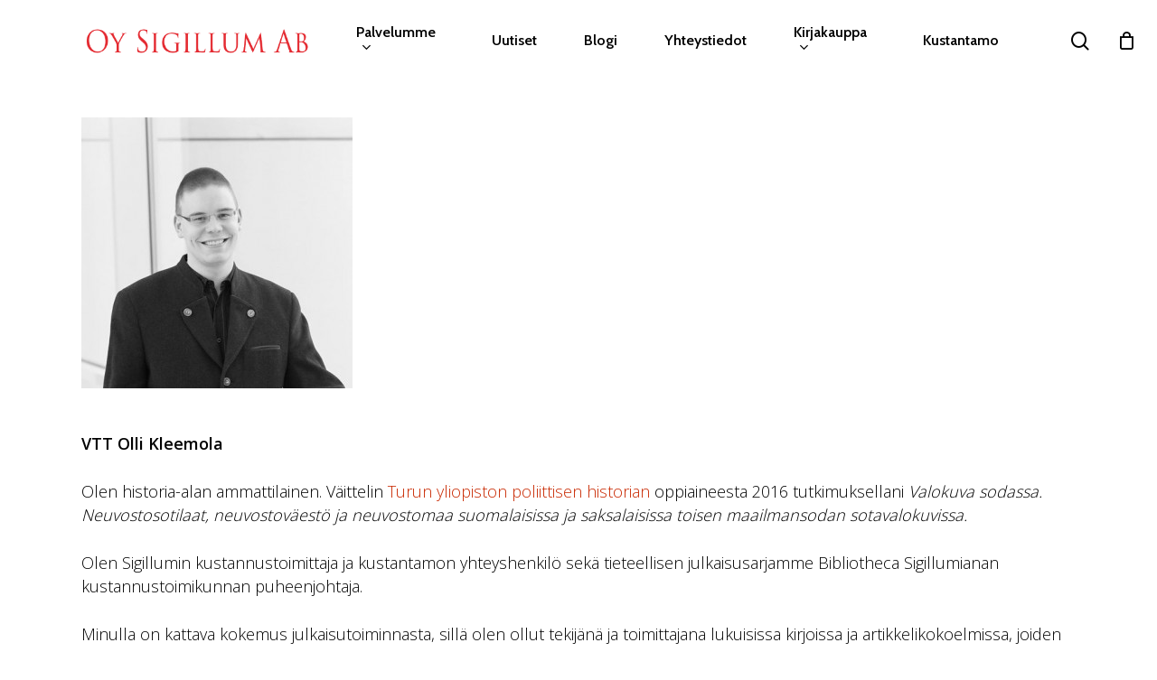

--- FILE ---
content_type: text/html; charset=UTF-8
request_url: https://www.sigillum.fi/olli-kleemola/
body_size: 15030
content:
<!doctype html>
<html lang="fi" class="no-js">
<head>
	<meta charset="UTF-8">
	<meta name="viewport" content="width=device-width, initial-scale=1, maximum-scale=1, user-scalable=0" /><meta name='robots' content='index, follow, max-image-preview:large, max-snippet:-1, max-video-preview:-1' />
	<style>img:is([sizes="auto" i], [sizes^="auto," i]) { contain-intrinsic-size: 3000px 1500px }</style>
	
<!-- Google Tag Manager for WordPress by gtm4wp.com -->
<script data-cfasync="false" data-pagespeed-no-defer>
	var gtm4wp_datalayer_name = "dataLayer";
	var dataLayer = dataLayer || [];
	const gtm4wp_use_sku_instead = false;
	const gtm4wp_currency = 'EUR';
	const gtm4wp_product_per_impression = 10;
	const gtm4wp_clear_ecommerce = false;
</script>
<!-- End Google Tag Manager for WordPress by gtm4wp.com -->
	<!-- This site is optimized with the Yoast SEO plugin v21.1 - https://yoast.com/wordpress/plugins/seo/ -->
	<title>Olli Kleemola - Oy Sigillum Ab</title>
	<link rel="canonical" href="https://www.sigillum.fi/olli-kleemola/" />
	<meta property="og:locale" content="fi_FI" />
	<meta property="og:type" content="article" />
	<meta property="og:title" content="Olli Kleemola - Oy Sigillum Ab" />
	<meta property="og:url" content="https://www.sigillum.fi/olli-kleemola/" />
	<meta property="og:site_name" content="Oy Sigillum Ab" />
	<meta property="article:modified_time" content="2020-11-08T18:29:18+00:00" />
	<meta property="og:image" content="http://www.sigillum.fi/wp-content/uploads/2015/04/Olli-300x300.jpg" />
	<meta name="twitter:card" content="summary_large_image" />
	<script type="application/ld+json" class="yoast-schema-graph">{"@context":"https://schema.org","@graph":[{"@type":"WebPage","@id":"https://www.sigillum.fi/olli-kleemola/","url":"https://www.sigillum.fi/olli-kleemola/","name":"Olli Kleemola - Oy Sigillum Ab","isPartOf":{"@id":"https://www.sigillum.fi/#website"},"primaryImageOfPage":{"@id":"https://www.sigillum.fi/olli-kleemola/#primaryimage"},"image":{"@id":"https://www.sigillum.fi/olli-kleemola/#primaryimage"},"thumbnailUrl":"http://www.sigillum.fi/wp-content/uploads/2015/04/Olli-300x300.jpg","datePublished":"2016-05-20T11:07:20+00:00","dateModified":"2020-11-08T18:29:18+00:00","breadcrumb":{"@id":"https://www.sigillum.fi/olli-kleemola/#breadcrumb"},"inLanguage":"fi","potentialAction":[{"@type":"ReadAction","target":["https://www.sigillum.fi/olli-kleemola/"]}]},{"@type":"ImageObject","inLanguage":"fi","@id":"https://www.sigillum.fi/olli-kleemola/#primaryimage","url":"http://www.sigillum.fi/wp-content/uploads/2015/04/Olli-300x300.jpg","contentUrl":"http://www.sigillum.fi/wp-content/uploads/2015/04/Olli-300x300.jpg"},{"@type":"BreadcrumbList","@id":"https://www.sigillum.fi/olli-kleemola/#breadcrumb","itemListElement":[{"@type":"ListItem","position":1,"name":"Etusivu","item":"https://www.sigillum.fi/"},{"@type":"ListItem","position":2,"name":"Olli Kleemola"}]},{"@type":"WebSite","@id":"https://www.sigillum.fi/#website","url":"https://www.sigillum.fi/","name":"Oy Sigillum Ab","description":"Oy Sigillum Ab","publisher":{"@id":"https://www.sigillum.fi/#organization"},"potentialAction":[{"@type":"SearchAction","target":{"@type":"EntryPoint","urlTemplate":"https://www.sigillum.fi/?s={search_term_string}"},"query-input":"required name=search_term_string"}],"inLanguage":"fi"},{"@type":"Organization","@id":"https://www.sigillum.fi/#organization","name":"Oy Sigillum Ab","url":"https://www.sigillum.fi/","logo":{"@type":"ImageObject","inLanguage":"fi","@id":"https://www.sigillum.fi/#/schema/logo/image/","url":"https://www.sigillum.fi/wp-content/uploads/2019/11/sigillum_sinettilogo_medium.png","contentUrl":"https://www.sigillum.fi/wp-content/uploads/2019/11/sigillum_sinettilogo_medium.png","width":900,"height":780,"caption":"Oy Sigillum Ab"},"image":{"@id":"https://www.sigillum.fi/#/schema/logo/image/"}}]}</script>
	<!-- / Yoast SEO plugin. -->


<link rel='dns-prefetch' href='//fonts.googleapis.com' />
<link rel="alternate" type="application/rss+xml" title="Oy Sigillum Ab &raquo; syöte" href="https://www.sigillum.fi/feed/" />
<link rel="alternate" type="application/rss+xml" title="Oy Sigillum Ab &raquo; kommenttien syöte" href="https://www.sigillum.fi/comments/feed/" />
<!-- <link rel='stylesheet' id='wc-pakettikauppa-pickup-point-selection-front-checkout-css' href='https://www.sigillum.fi/wp-content/plugins/posti-shipping/assets/blocks/pickup-point-selection/checkout/front.css?ver=0.0.1' type='text/css' media='all' /> -->
<!-- <link rel='stylesheet' id='wp-block-library-css' href='https://www.sigillum.fi/wp-includes/css/dist/block-library/style.min.css?ver=6.8.3' type='text/css' media='all' /> -->
<link rel="stylesheet" type="text/css" href="//www.sigillum.fi/wp-content/cache/wpfc-minified/moxyz1z4/i1rop.css" media="all"/>
<style id='classic-theme-styles-inline-css' type='text/css'>
/*! This file is auto-generated */
.wp-block-button__link{color:#fff;background-color:#32373c;border-radius:9999px;box-shadow:none;text-decoration:none;padding:calc(.667em + 2px) calc(1.333em + 2px);font-size:1.125em}.wp-block-file__button{background:#32373c;color:#fff;text-decoration:none}
</style>
<!-- <link rel='stylesheet' id='cr-frontend-css-css' href='https://www.sigillum.fi/wp-content/plugins/customer-reviews-woocommerce/css/frontend.css?ver=5.67.0' type='text/css' media='all' /> -->
<!-- <link rel='stylesheet' id='cr-badges-css-css' href='https://www.sigillum.fi/wp-content/plugins/customer-reviews-woocommerce/css/badges.css?ver=5.67.0' type='text/css' media='all' /> -->
<link rel="stylesheet" type="text/css" href="//www.sigillum.fi/wp-content/cache/wpfc-minified/qlwg24oq/i1rop.css" media="all"/>
<style id='global-styles-inline-css' type='text/css'>
:root{--wp--preset--aspect-ratio--square: 1;--wp--preset--aspect-ratio--4-3: 4/3;--wp--preset--aspect-ratio--3-4: 3/4;--wp--preset--aspect-ratio--3-2: 3/2;--wp--preset--aspect-ratio--2-3: 2/3;--wp--preset--aspect-ratio--16-9: 16/9;--wp--preset--aspect-ratio--9-16: 9/16;--wp--preset--color--black: #000000;--wp--preset--color--cyan-bluish-gray: #abb8c3;--wp--preset--color--white: #ffffff;--wp--preset--color--pale-pink: #f78da7;--wp--preset--color--vivid-red: #cf2e2e;--wp--preset--color--luminous-vivid-orange: #ff6900;--wp--preset--color--luminous-vivid-amber: #fcb900;--wp--preset--color--light-green-cyan: #7bdcb5;--wp--preset--color--vivid-green-cyan: #00d084;--wp--preset--color--pale-cyan-blue: #8ed1fc;--wp--preset--color--vivid-cyan-blue: #0693e3;--wp--preset--color--vivid-purple: #9b51e0;--wp--preset--gradient--vivid-cyan-blue-to-vivid-purple: linear-gradient(135deg,rgba(6,147,227,1) 0%,rgb(155,81,224) 100%);--wp--preset--gradient--light-green-cyan-to-vivid-green-cyan: linear-gradient(135deg,rgb(122,220,180) 0%,rgb(0,208,130) 100%);--wp--preset--gradient--luminous-vivid-amber-to-luminous-vivid-orange: linear-gradient(135deg,rgba(252,185,0,1) 0%,rgba(255,105,0,1) 100%);--wp--preset--gradient--luminous-vivid-orange-to-vivid-red: linear-gradient(135deg,rgba(255,105,0,1) 0%,rgb(207,46,46) 100%);--wp--preset--gradient--very-light-gray-to-cyan-bluish-gray: linear-gradient(135deg,rgb(238,238,238) 0%,rgb(169,184,195) 100%);--wp--preset--gradient--cool-to-warm-spectrum: linear-gradient(135deg,rgb(74,234,220) 0%,rgb(151,120,209) 20%,rgb(207,42,186) 40%,rgb(238,44,130) 60%,rgb(251,105,98) 80%,rgb(254,248,76) 100%);--wp--preset--gradient--blush-light-purple: linear-gradient(135deg,rgb(255,206,236) 0%,rgb(152,150,240) 100%);--wp--preset--gradient--blush-bordeaux: linear-gradient(135deg,rgb(254,205,165) 0%,rgb(254,45,45) 50%,rgb(107,0,62) 100%);--wp--preset--gradient--luminous-dusk: linear-gradient(135deg,rgb(255,203,112) 0%,rgb(199,81,192) 50%,rgb(65,88,208) 100%);--wp--preset--gradient--pale-ocean: linear-gradient(135deg,rgb(255,245,203) 0%,rgb(182,227,212) 50%,rgb(51,167,181) 100%);--wp--preset--gradient--electric-grass: linear-gradient(135deg,rgb(202,248,128) 0%,rgb(113,206,126) 100%);--wp--preset--gradient--midnight: linear-gradient(135deg,rgb(2,3,129) 0%,rgb(40,116,252) 100%);--wp--preset--font-size--small: 13px;--wp--preset--font-size--medium: 20px;--wp--preset--font-size--large: 36px;--wp--preset--font-size--x-large: 42px;--wp--preset--spacing--20: 0.44rem;--wp--preset--spacing--30: 0.67rem;--wp--preset--spacing--40: 1rem;--wp--preset--spacing--50: 1.5rem;--wp--preset--spacing--60: 2.25rem;--wp--preset--spacing--70: 3.38rem;--wp--preset--spacing--80: 5.06rem;--wp--preset--shadow--natural: 6px 6px 9px rgba(0, 0, 0, 0.2);--wp--preset--shadow--deep: 12px 12px 50px rgba(0, 0, 0, 0.4);--wp--preset--shadow--sharp: 6px 6px 0px rgba(0, 0, 0, 0.2);--wp--preset--shadow--outlined: 6px 6px 0px -3px rgba(255, 255, 255, 1), 6px 6px rgba(0, 0, 0, 1);--wp--preset--shadow--crisp: 6px 6px 0px rgba(0, 0, 0, 1);}:where(.is-layout-flex){gap: 0.5em;}:where(.is-layout-grid){gap: 0.5em;}body .is-layout-flex{display: flex;}.is-layout-flex{flex-wrap: wrap;align-items: center;}.is-layout-flex > :is(*, div){margin: 0;}body .is-layout-grid{display: grid;}.is-layout-grid > :is(*, div){margin: 0;}:where(.wp-block-columns.is-layout-flex){gap: 2em;}:where(.wp-block-columns.is-layout-grid){gap: 2em;}:where(.wp-block-post-template.is-layout-flex){gap: 1.25em;}:where(.wp-block-post-template.is-layout-grid){gap: 1.25em;}.has-black-color{color: var(--wp--preset--color--black) !important;}.has-cyan-bluish-gray-color{color: var(--wp--preset--color--cyan-bluish-gray) !important;}.has-white-color{color: var(--wp--preset--color--white) !important;}.has-pale-pink-color{color: var(--wp--preset--color--pale-pink) !important;}.has-vivid-red-color{color: var(--wp--preset--color--vivid-red) !important;}.has-luminous-vivid-orange-color{color: var(--wp--preset--color--luminous-vivid-orange) !important;}.has-luminous-vivid-amber-color{color: var(--wp--preset--color--luminous-vivid-amber) !important;}.has-light-green-cyan-color{color: var(--wp--preset--color--light-green-cyan) !important;}.has-vivid-green-cyan-color{color: var(--wp--preset--color--vivid-green-cyan) !important;}.has-pale-cyan-blue-color{color: var(--wp--preset--color--pale-cyan-blue) !important;}.has-vivid-cyan-blue-color{color: var(--wp--preset--color--vivid-cyan-blue) !important;}.has-vivid-purple-color{color: var(--wp--preset--color--vivid-purple) !important;}.has-black-background-color{background-color: var(--wp--preset--color--black) !important;}.has-cyan-bluish-gray-background-color{background-color: var(--wp--preset--color--cyan-bluish-gray) !important;}.has-white-background-color{background-color: var(--wp--preset--color--white) !important;}.has-pale-pink-background-color{background-color: var(--wp--preset--color--pale-pink) !important;}.has-vivid-red-background-color{background-color: var(--wp--preset--color--vivid-red) !important;}.has-luminous-vivid-orange-background-color{background-color: var(--wp--preset--color--luminous-vivid-orange) !important;}.has-luminous-vivid-amber-background-color{background-color: var(--wp--preset--color--luminous-vivid-amber) !important;}.has-light-green-cyan-background-color{background-color: var(--wp--preset--color--light-green-cyan) !important;}.has-vivid-green-cyan-background-color{background-color: var(--wp--preset--color--vivid-green-cyan) !important;}.has-pale-cyan-blue-background-color{background-color: var(--wp--preset--color--pale-cyan-blue) !important;}.has-vivid-cyan-blue-background-color{background-color: var(--wp--preset--color--vivid-cyan-blue) !important;}.has-vivid-purple-background-color{background-color: var(--wp--preset--color--vivid-purple) !important;}.has-black-border-color{border-color: var(--wp--preset--color--black) !important;}.has-cyan-bluish-gray-border-color{border-color: var(--wp--preset--color--cyan-bluish-gray) !important;}.has-white-border-color{border-color: var(--wp--preset--color--white) !important;}.has-pale-pink-border-color{border-color: var(--wp--preset--color--pale-pink) !important;}.has-vivid-red-border-color{border-color: var(--wp--preset--color--vivid-red) !important;}.has-luminous-vivid-orange-border-color{border-color: var(--wp--preset--color--luminous-vivid-orange) !important;}.has-luminous-vivid-amber-border-color{border-color: var(--wp--preset--color--luminous-vivid-amber) !important;}.has-light-green-cyan-border-color{border-color: var(--wp--preset--color--light-green-cyan) !important;}.has-vivid-green-cyan-border-color{border-color: var(--wp--preset--color--vivid-green-cyan) !important;}.has-pale-cyan-blue-border-color{border-color: var(--wp--preset--color--pale-cyan-blue) !important;}.has-vivid-cyan-blue-border-color{border-color: var(--wp--preset--color--vivid-cyan-blue) !important;}.has-vivid-purple-border-color{border-color: var(--wp--preset--color--vivid-purple) !important;}.has-vivid-cyan-blue-to-vivid-purple-gradient-background{background: var(--wp--preset--gradient--vivid-cyan-blue-to-vivid-purple) !important;}.has-light-green-cyan-to-vivid-green-cyan-gradient-background{background: var(--wp--preset--gradient--light-green-cyan-to-vivid-green-cyan) !important;}.has-luminous-vivid-amber-to-luminous-vivid-orange-gradient-background{background: var(--wp--preset--gradient--luminous-vivid-amber-to-luminous-vivid-orange) !important;}.has-luminous-vivid-orange-to-vivid-red-gradient-background{background: var(--wp--preset--gradient--luminous-vivid-orange-to-vivid-red) !important;}.has-very-light-gray-to-cyan-bluish-gray-gradient-background{background: var(--wp--preset--gradient--very-light-gray-to-cyan-bluish-gray) !important;}.has-cool-to-warm-spectrum-gradient-background{background: var(--wp--preset--gradient--cool-to-warm-spectrum) !important;}.has-blush-light-purple-gradient-background{background: var(--wp--preset--gradient--blush-light-purple) !important;}.has-blush-bordeaux-gradient-background{background: var(--wp--preset--gradient--blush-bordeaux) !important;}.has-luminous-dusk-gradient-background{background: var(--wp--preset--gradient--luminous-dusk) !important;}.has-pale-ocean-gradient-background{background: var(--wp--preset--gradient--pale-ocean) !important;}.has-electric-grass-gradient-background{background: var(--wp--preset--gradient--electric-grass) !important;}.has-midnight-gradient-background{background: var(--wp--preset--gradient--midnight) !important;}.has-small-font-size{font-size: var(--wp--preset--font-size--small) !important;}.has-medium-font-size{font-size: var(--wp--preset--font-size--medium) !important;}.has-large-font-size{font-size: var(--wp--preset--font-size--large) !important;}.has-x-large-font-size{font-size: var(--wp--preset--font-size--x-large) !important;}
:where(.wp-block-post-template.is-layout-flex){gap: 1.25em;}:where(.wp-block-post-template.is-layout-grid){gap: 1.25em;}
:where(.wp-block-columns.is-layout-flex){gap: 2em;}:where(.wp-block-columns.is-layout-grid){gap: 2em;}
:root :where(.wp-block-pullquote){font-size: 1.5em;line-height: 1.6;}
</style>
<!-- <link rel='stylesheet' id='wpml-blocks-css' href='https://www.sigillum.fi/wp-content/plugins/sitepress-multilingual-cms/dist/css/blocks/styles.css?ver=4.6.15' type='text/css' media='all' /> -->
<!-- <link rel='stylesheet' id='contact-form-7-css' href='https://www.sigillum.fi/wp-content/plugins/contact-form-7/includes/css/styles.css?ver=5.7.4' type='text/css' media='all' /> -->
<!-- <link rel='stylesheet' id='woocommerce-layout-css' href='https://www.sigillum.fi/wp-content/plugins/woocommerce/assets/css/woocommerce-layout.css?ver=10.3.4' type='text/css' media='all' /> -->
<link rel="stylesheet" type="text/css" href="//www.sigillum.fi/wp-content/cache/wpfc-minified/7c53v6te/i1rop.css" media="all"/>
<!-- <link rel='stylesheet' id='woocommerce-smallscreen-css' href='https://www.sigillum.fi/wp-content/plugins/woocommerce/assets/css/woocommerce-smallscreen.css?ver=10.3.4' type='text/css' media='only screen and (max-width: 768px)' /> -->
<link rel="stylesheet" type="text/css" href="//www.sigillum.fi/wp-content/cache/wpfc-minified/le01j9dx/i1rop.css" media="only screen and (max-width: 768px)"/>
<!-- <link rel='stylesheet' id='woocommerce-general-css' href='https://www.sigillum.fi/wp-content/plugins/woocommerce/assets/css/woocommerce.css?ver=10.3.4' type='text/css' media='all' /> -->
<link rel="stylesheet" type="text/css" href="//www.sigillum.fi/wp-content/cache/wpfc-minified/lkzl88aw/i1rop.css" media="all"/>
<style id='woocommerce-inline-inline-css' type='text/css'>
.woocommerce form .form-row .required { visibility: visible; }
</style>
<!-- <link rel='stylesheet' id='wpml-legacy-dropdown-click-0-css' href='https://www.sigillum.fi/wp-content/plugins/sitepress-multilingual-cms/templates/language-switchers/legacy-dropdown-click/style.min.css?ver=1' type='text/css' media='all' /> -->
<link rel="stylesheet" type="text/css" href="//www.sigillum.fi/wp-content/cache/wpfc-minified/fi4fqwmw/i1rop.css" media="all"/>
<style id='wpml-legacy-dropdown-click-0-inline-css' type='text/css'>
.wpml-ls-statics-shortcode_actions, .wpml-ls-statics-shortcode_actions .wpml-ls-sub-menu, .wpml-ls-statics-shortcode_actions a {border-color:#cdcdcd;}.wpml-ls-statics-shortcode_actions a, .wpml-ls-statics-shortcode_actions .wpml-ls-sub-menu a, .wpml-ls-statics-shortcode_actions .wpml-ls-sub-menu a:link, .wpml-ls-statics-shortcode_actions li:not(.wpml-ls-current-language) .wpml-ls-link, .wpml-ls-statics-shortcode_actions li:not(.wpml-ls-current-language) .wpml-ls-link:link {color:#444444;background-color:#ffffff;}.wpml-ls-statics-shortcode_actions a, .wpml-ls-statics-shortcode_actions .wpml-ls-sub-menu a:hover,.wpml-ls-statics-shortcode_actions .wpml-ls-sub-menu a:focus, .wpml-ls-statics-shortcode_actions .wpml-ls-sub-menu a:link:hover, .wpml-ls-statics-shortcode_actions .wpml-ls-sub-menu a:link:focus {color:#000000;background-color:#eeeeee;}.wpml-ls-statics-shortcode_actions .wpml-ls-current-language > a {color:#444444;background-color:#ffffff;}.wpml-ls-statics-shortcode_actions .wpml-ls-current-language:hover>a, .wpml-ls-statics-shortcode_actions .wpml-ls-current-language>a:focus {color:#000000;background-color:#eeeeee;}
</style>
<!-- <link rel='stylesheet' id='wpml-menu-item-0-css' href='https://www.sigillum.fi/wp-content/plugins/sitepress-multilingual-cms/templates/language-switchers/menu-item/style.min.css?ver=1' type='text/css' media='all' /> -->
<!-- <link rel='stylesheet' id='related-styles-css' href='https://www.sigillum.fi/wp-content/plugins/woo-mailerlite/includes/../public/css/style.css?ver=6.8.3' type='text/css' media='all' /> -->
<!-- <link rel='stylesheet' id='brands-styles-css' href='https://www.sigillum.fi/wp-content/plugins/woocommerce/assets/css/brands.css?ver=10.3.4' type='text/css' media='all' /> -->
<!-- <link rel='stylesheet' id='font-awesome-css' href='https://www.sigillum.fi/wp-content/themes/salient/css/font-awesome-legacy.min.css?ver=4.7.1' type='text/css' media='all' /> -->
<!-- <link rel='stylesheet' id='salient-grid-system-css' href='https://www.sigillum.fi/wp-content/themes/salient/css/build/grid-system.css?ver=15.0.8' type='text/css' media='all' /> -->
<!-- <link rel='stylesheet' id='main-styles-css' href='https://www.sigillum.fi/wp-content/themes/salient/css/build/style.css?ver=15.0.8' type='text/css' media='all' /> -->
<link rel="stylesheet" type="text/css" href="//www.sigillum.fi/wp-content/cache/wpfc-minified/244jipfu/i1roo.css" media="all"/>
<link rel='stylesheet' id='nectar_default_font_open_sans-css' href='https://fonts.googleapis.com/css?family=Open+Sans%3A300%2C400%2C600%2C700&#038;subset=latin%2Clatin-ext' type='text/css' media='all' />
<!-- <link rel='stylesheet' id='responsive-css' href='https://www.sigillum.fi/wp-content/themes/salient/css/build/responsive.css?ver=15.0.8' type='text/css' media='all' /> -->
<!-- <link rel='stylesheet' id='nectar-product-style-classic-css' href='https://www.sigillum.fi/wp-content/themes/salient/css/build/third-party/woocommerce/product-style-classic.css?ver=15.0.8' type='text/css' media='all' /> -->
<!-- <link rel='stylesheet' id='woocommerce-css' href='https://www.sigillum.fi/wp-content/themes/salient/css/build/woocommerce.css?ver=15.0.8' type='text/css' media='all' /> -->
<!-- <link rel='stylesheet' id='skin-material-css' href='https://www.sigillum.fi/wp-content/themes/salient/css/build/skin-material.css?ver=15.0.8' type='text/css' media='all' /> -->
<link rel="stylesheet" type="text/css" href="//www.sigillum.fi/wp-content/cache/wpfc-minified/1ay7f72/o5.css" media="all"/>
<style id='salient-wp-menu-dynamic-fallback-inline-css' type='text/css'>
#header-outer .nectar-ext-menu-item .image-layer-outer,#header-outer .nectar-ext-menu-item .image-layer,#header-outer .nectar-ext-menu-item .color-overlay,#slide-out-widget-area .nectar-ext-menu-item .image-layer-outer,#slide-out-widget-area .nectar-ext-menu-item .color-overlay,#slide-out-widget-area .nectar-ext-menu-item .image-layer{position:absolute;top:0;left:0;width:100%;height:100%;overflow:hidden;}.nectar-ext-menu-item .inner-content{position:relative;z-index:10;width:100%;}.nectar-ext-menu-item .image-layer{background-size:cover;background-position:center;transition:opacity 0.25s ease 0.1s;}#header-outer nav .nectar-ext-menu-item .image-layer:not(.loaded){background-image:none!important;}#header-outer nav .nectar-ext-menu-item .image-layer{opacity:0;}#header-outer nav .nectar-ext-menu-item .image-layer.loaded{opacity:1;}.nectar-ext-menu-item span[class*="inherit-h"] + .menu-item-desc{margin-top:0.4rem;}#mobile-menu .nectar-ext-menu-item .title,#slide-out-widget-area .nectar-ext-menu-item .title,.nectar-ext-menu-item .menu-title-text,.nectar-ext-menu-item .menu-item-desc{position:relative;}.nectar-ext-menu-item .menu-item-desc{display:block;line-height:1.4em;}body #slide-out-widget-area .nectar-ext-menu-item .menu-item-desc{line-height:1.4em;}#mobile-menu .nectar-ext-menu-item .title,#slide-out-widget-area .nectar-ext-menu-item:not(.style-img-above-text) .title,.nectar-ext-menu-item:not(.style-img-above-text) .menu-title-text,.nectar-ext-menu-item:not(.style-img-above-text) .menu-item-desc,.nectar-ext-menu-item:not(.style-img-above-text) i:before,.nectar-ext-menu-item:not(.style-img-above-text) .svg-icon{color:#fff;}#mobile-menu .nectar-ext-menu-item.style-img-above-text .title{color:inherit;}.sf-menu li ul li a .nectar-ext-menu-item .menu-title-text:after{display:none;}.menu-item .widget-area-active[data-margin="default"] > div:not(:last-child){margin-bottom:20px;}.nectar-ext-menu-item .color-overlay{transition:opacity 0.5s cubic-bezier(.15,.75,.5,1);}.nectar-ext-menu-item:hover .hover-zoom-in-slow .image-layer{transform:scale(1.15);transition:transform 4s cubic-bezier(0.1,0.2,.7,1);}.nectar-ext-menu-item:hover .hover-zoom-in-slow .color-overlay{transition:opacity 1.5s cubic-bezier(.15,.75,.5,1);}.nectar-ext-menu-item .hover-zoom-in-slow .image-layer{transition:transform 0.5s cubic-bezier(.15,.75,.5,1);}.nectar-ext-menu-item .hover-zoom-in-slow .color-overlay{transition:opacity 0.5s cubic-bezier(.15,.75,.5,1);}.nectar-ext-menu-item:hover .hover-zoom-in .image-layer{transform:scale(1.12);}.nectar-ext-menu-item .hover-zoom-in .image-layer{transition:transform 0.5s cubic-bezier(.15,.75,.5,1);}.nectar-ext-menu-item{display:flex;text-align:left;}#slide-out-widget-area .nectar-ext-menu-item .title,#slide-out-widget-area .nectar-ext-menu-item .menu-item-desc,#slide-out-widget-area .nectar-ext-menu-item .menu-title-text,#mobile-menu .nectar-ext-menu-item .title,#mobile-menu .nectar-ext-menu-item .menu-item-desc,#mobile-menu .nectar-ext-menu-item .menu-title-text{color:inherit!important;}#slide-out-widget-area .nectar-ext-menu-item,#mobile-menu .nectar-ext-menu-item{display:block;}#slide-out-widget-area.fullscreen-alt .nectar-ext-menu-item,#slide-out-widget-area.fullscreen .nectar-ext-menu-item{text-align:center;}#header-outer .nectar-ext-menu-item.style-img-above-text .image-layer-outer,#slide-out-widget-area .nectar-ext-menu-item.style-img-above-text .image-layer-outer{position:relative;}#header-outer .nectar-ext-menu-item.style-img-above-text,#slide-out-widget-area .nectar-ext-menu-item.style-img-above-text{flex-direction:column;}
</style>
<!-- <link rel='stylesheet' id='js_composer_front-css' href='https://www.sigillum.fi/wp-content/plugins/js_composer_salient/assets/css/js_composer.min.css?ver=6.9.1' type='text/css' media='all' /> -->
<!-- <link rel='stylesheet' id='dynamic-css-css' href='https://www.sigillum.fi/wp-content/themes/salient/css/salient-dynamic-styles.css?ver=27074' type='text/css' media='all' /> -->
<link rel="stylesheet" type="text/css" href="//www.sigillum.fi/wp-content/cache/wpfc-minified/13hnc42y/o5.css" media="all"/>
<style id='dynamic-css-inline-css' type='text/css'>
#header-space{background-color:#ffffff}@media only screen and (min-width:1000px){body #ajax-content-wrap.no-scroll{min-height:calc(100vh - 90px);height:calc(100vh - 90px)!important;}}@media only screen and (min-width:1000px){#page-header-wrap.fullscreen-header,#page-header-wrap.fullscreen-header #page-header-bg,html:not(.nectar-box-roll-loaded) .nectar-box-roll > #page-header-bg.fullscreen-header,.nectar_fullscreen_zoom_recent_projects,#nectar_fullscreen_rows:not(.afterLoaded) > div{height:calc(100vh - 89px);}.wpb_row.vc_row-o-full-height.top-level,.wpb_row.vc_row-o-full-height.top-level > .col.span_12{min-height:calc(100vh - 89px);}html:not(.nectar-box-roll-loaded) .nectar-box-roll > #page-header-bg.fullscreen-header{top:90px;}.nectar-slider-wrap[data-fullscreen="true"]:not(.loaded),.nectar-slider-wrap[data-fullscreen="true"]:not(.loaded) .swiper-container{height:calc(100vh - 88px)!important;}.admin-bar .nectar-slider-wrap[data-fullscreen="true"]:not(.loaded),.admin-bar .nectar-slider-wrap[data-fullscreen="true"]:not(.loaded) .swiper-container{height:calc(100vh - 88px - 32px)!important;}}.admin-bar[class*="page-template-template-no-header"] .wpb_row.vc_row-o-full-height.top-level,.admin-bar[class*="page-template-template-no-header"] .wpb_row.vc_row-o-full-height.top-level > .col.span_12{min-height:calc(100vh - 32px);}body[class*="page-template-template-no-header"] .wpb_row.vc_row-o-full-height.top-level,body[class*="page-template-template-no-header"] .wpb_row.vc_row-o-full-height.top-level > .col.span_12{min-height:100vh;}@media only screen and (max-width:999px){.using-mobile-browser #nectar_fullscreen_rows:not(.afterLoaded):not([data-mobile-disable="on"]) > div{height:calc(100vh - 116px);}.using-mobile-browser .wpb_row.vc_row-o-full-height.top-level,.using-mobile-browser .wpb_row.vc_row-o-full-height.top-level > .col.span_12,[data-permanent-transparent="1"].using-mobile-browser .wpb_row.vc_row-o-full-height.top-level,[data-permanent-transparent="1"].using-mobile-browser .wpb_row.vc_row-o-full-height.top-level > .col.span_12{min-height:calc(100vh - 116px);}html:not(.nectar-box-roll-loaded) .nectar-box-roll > #page-header-bg.fullscreen-header,.nectar_fullscreen_zoom_recent_projects,.nectar-slider-wrap[data-fullscreen="true"]:not(.loaded),.nectar-slider-wrap[data-fullscreen="true"]:not(.loaded) .swiper-container,#nectar_fullscreen_rows:not(.afterLoaded):not([data-mobile-disable="on"]) > div{height:calc(100vh - 63px);}.wpb_row.vc_row-o-full-height.top-level,.wpb_row.vc_row-o-full-height.top-level > .col.span_12{min-height:calc(100vh - 63px);}body[data-transparent-header="false"] #ajax-content-wrap.no-scroll{min-height:calc(100vh - 63px);height:calc(100vh - 63px);}}.post-type-archive-product.woocommerce .container-wrap,.tax-product_cat.woocommerce .container-wrap{background-color:#f6f6f6;}.woocommerce.single-product #single-meta{position:relative!important;top:0!important;margin:0;left:8px;height:auto;}.woocommerce.single-product #single-meta:after{display:block;content:" ";clear:both;height:1px;}.woocommerce ul.products li.product.material,.woocommerce-page ul.products li.product.material{background-color:#ffffff;}.woocommerce ul.products li.product.minimal .product-wrap,.woocommerce ul.products li.product.minimal .background-color-expand,.woocommerce-page ul.products li.product.minimal .product-wrap,.woocommerce-page ul.products li.product.minimal .background-color-expand{background-color:#ffffff;}.screen-reader-text,.nectar-skip-to-content:not(:focus){border:0;clip:rect(1px,1px,1px,1px);clip-path:inset(50%);height:1px;margin:-1px;overflow:hidden;padding:0;position:absolute!important;width:1px;word-wrap:normal!important;}.row .col img:not([srcset]){width:auto;}.row .col img.img-with-animation.nectar-lazy:not([srcset]){width:100%;}
</style>
<link rel='stylesheet' id='salient-child-style-css' href='https://www.sigillum.fi/wp-content/themes/salient-child/style.css?ver=15.0.8' type='text/css' media='all' />
<link rel='stylesheet' id='redux-google-fonts-salient_redux-css' href='https://fonts.googleapis.com/css?family=Cabin%3A500%2C600%2C400%2C700%7COpen+Sans%3A300%2C400&#038;subset=latin%2Clatin-ext&#038;ver=1672667291' type='text/css' media='all' />
<script type="text/javascript" src="https://www.sigillum.fi/wp-includes/js/jquery/jquery.min.js?ver=3.7.1" id="jquery-core-js"></script>
<script type="text/javascript" src="https://www.sigillum.fi/wp-includes/js/jquery/jquery-migrate.min.js?ver=3.4.1" id="jquery-migrate-js"></script>
<script type="text/javascript" src="https://www.sigillum.fi/wp-content/plugins/woocommerce/assets/js/jquery-blockui/jquery.blockUI.min.js?ver=2.7.0-wc.10.3.4" id="wc-jquery-blockui-js" defer="defer" data-wp-strategy="defer"></script>
<script type="text/javascript" id="wc-add-to-cart-js-extra">
/* <![CDATA[ */
var wc_add_to_cart_params = {"ajax_url":"\/wp-admin\/admin-ajax.php","wc_ajax_url":"\/?wc-ajax=%%endpoint%%","i18n_view_cart":"N\u00e4yt\u00e4 ostoskori","cart_url":"https:\/\/www.sigillum.fi\/ostoskori\/","is_cart":"","cart_redirect_after_add":"no"};
/* ]]> */
</script>
<script type="text/javascript" src="https://www.sigillum.fi/wp-content/plugins/woocommerce/assets/js/frontend/add-to-cart.min.js?ver=10.3.4" id="wc-add-to-cart-js" defer="defer" data-wp-strategy="defer"></script>
<script type="text/javascript" src="https://www.sigillum.fi/wp-content/plugins/woocommerce/assets/js/js-cookie/js.cookie.min.js?ver=2.1.4-wc.10.3.4" id="wc-js-cookie-js" defer="defer" data-wp-strategy="defer"></script>
<script type="text/javascript" id="woocommerce-js-extra">
/* <![CDATA[ */
var woocommerce_params = {"ajax_url":"\/wp-admin\/admin-ajax.php","wc_ajax_url":"\/?wc-ajax=%%endpoint%%","i18n_password_show":"N\u00e4yt\u00e4 salasana","i18n_password_hide":"Piilota salasana"};
/* ]]> */
</script>
<script type="text/javascript" src="https://www.sigillum.fi/wp-content/plugins/woocommerce/assets/js/frontend/woocommerce.min.js?ver=10.3.4" id="woocommerce-js" defer="defer" data-wp-strategy="defer"></script>
<script type="text/javascript" src="https://www.sigillum.fi/wp-content/plugins/sitepress-multilingual-cms/templates/language-switchers/legacy-dropdown-click/script.min.js?ver=1" id="wpml-legacy-dropdown-click-0-js"></script>
<script type="text/javascript" src="https://www.sigillum.fi/wp-includes/js/dist/hooks.min.js?ver=4d63a3d491d11ffd8ac6" id="wp-hooks-js"></script>
<script type="text/javascript" id="wpm-js-extra">
/* <![CDATA[ */
var wpm = {"ajax_url":"https:\/\/www.sigillum.fi\/wp-admin\/admin-ajax.php","root":"https:\/\/www.sigillum.fi\/wp-json\/","nonce_wp_rest":"d70c59342b","nonce_ajax":"0c7aeb059f"};
/* ]]> */
</script>
<script type="text/javascript" src="https://www.sigillum.fi/wp-content/plugins/woocommerce-google-adwords-conversion-tracking-tag/js/public/wpm-public.p1.min.js?ver=1.45.0" id="wpm-js"></script>
<script type="text/javascript" id="woo-ml-public-script-js-extra">
/* <![CDATA[ */
var woo_ml_public_post = {"ajax_url":"https:\/\/www.sigillum.fi\/wp-admin\/admin-ajax.php","language":"fi","checkbox_settings":{"enabled":"yes","label":"Haluan tilata uutiskirjeen!","preselect":"no","hidden":"no"}};
/* ]]> */
</script>
<script type="text/javascript" src="https://www.sigillum.fi/wp-content/plugins/woo-mailerlite/public/js/public.js?ver=2.1.25" id="woo-ml-public-script-js"></script>
<link rel="https://api.w.org/" href="https://www.sigillum.fi/wp-json/" /><link rel="alternate" title="JSON" type="application/json" href="https://www.sigillum.fi/wp-json/wp/v2/pages/1784" /><link rel="EditURI" type="application/rsd+xml" title="RSD" href="https://www.sigillum.fi/xmlrpc.php?rsd" />
<meta name="generator" content="WordPress 6.8.3" />
<meta name="generator" content="WooCommerce 10.3.4" />
<link rel='shortlink' href='https://www.sigillum.fi/?p=1784' />
<link rel="alternate" title="oEmbed (JSON)" type="application/json+oembed" href="https://www.sigillum.fi/wp-json/oembed/1.0/embed?url=https%3A%2F%2Fwww.sigillum.fi%2Folli-kleemola%2F" />
<link rel="alternate" title="oEmbed (XML)" type="text/xml+oembed" href="https://www.sigillum.fi/wp-json/oembed/1.0/embed?url=https%3A%2F%2Fwww.sigillum.fi%2Folli-kleemola%2F&#038;format=xml" />
<meta name="generator" content="WPML ver:4.6.15 stt:18,52;" />

<style type="text/css">.__eae_cssd, .bLQhStmdg1Z_ {unicode-bidi: bidi-override;direction: rtl;}</style>

<script type="text/javascript"> var __eae_open = function (str) { document.location.href = __eae_decode(str); }; var __eae_decode = function (str) { return str.replace(/[a-zA-Z]/g, function(c) { return String.fromCharCode( (c <= "Z" ? 90 : 122) >= (c = c.charCodeAt(0) + 13) ? c : c - 26 ); }); }; var __eae_decode_emails = function () { var __eae_emails = document.querySelectorAll(".__eae_r13"); for (var i = 0; i < __eae_emails.length; i++) { __eae_emails[i].textContent = __eae_decode(__eae_emails[i].textContent); } }; if (document.readyState !== "loading") { __eae_decode_emails(); } else if (document.addEventListener) { document.addEventListener("DOMContentLoaded", __eae_decode_emails); } else { document.attachEvent("onreadystatechange", function () { if (document.readyState !== "loading") __eae_decode_emails(); }); } var UyfAjYEaW__ = function (str) { var r = function (a, d) { var map = "!\"#$%&'()*+,-./0123456789:;<=>?@ABCDEFGHIJKLMNOPQRSTUVWXYZ[\\]^_`abcdefghijklmnopqrstuvwxyz{|}~"; for (var i = 0; i < a.length; i++) { var pos = map.indexOf(a[i]); d += pos >= 0 ? map[(pos + 47) % 94] : a[i]; } return d; }; window.location.href = r(str, ""); }; </script>

<!-- Google Tag Manager for WordPress by gtm4wp.com -->
<!-- GTM Container placement set to off -->
<script data-cfasync="false" data-pagespeed-no-defer>
	var dataLayer_content = {"pageTitle":"Olli Kleemola - Oy Sigillum Ab","pagePostType":"page","pagePostType2":"single-page","browserName":"","browserVersion":"","browserEngineName":"","browserEngineVersion":"","cartContent":{"totals":{"applied_coupons":[],"discount_total":0,"subtotal":0,"total":0},"items":[]}};
	dataLayer.push( dataLayer_content );
</script>
<script type="text/javascript">
	console.warn && console.warn("[GTM4WP] Google Tag Manager container code placement set to OFF !!!");
	console.warn && console.warn("[GTM4WP] Data layer codes are active but GTM container must be loaded using custom coding !!!");
</script>
<!-- End Google Tag Manager for WordPress by gtm4wp.com -->        <!-- MailerLite Universal -->
        <script>
            (function (w, d, e, u, f, l, n) {
                w[f] = w[f] || function () {
                    (w[f].q = w[f].q || [])
                        .push(arguments);
                }, l = d.createElement(e), l.async = 1, l.src = u,
                    n = d.getElementsByTagName(e)[0], n.parentNode.insertBefore(l, n);
            })
            (window, document, 'script', 'https://assets.mailerlite.com/js/universal.js', 'ml');
            ml('account', '247385');
            ml('enablePopups', false);
        </script>
        <!-- End MailerLite Universal -->
        <script type="text/javascript"> var root = document.getElementsByTagName( "html" )[0]; root.setAttribute( "class", "js" ); </script><!-- Google Tag Manager -->
<script>(function(w,d,s,l,i){w[l]=w[l]||[];w[l].push({'gtm.start':
new Date().getTime(),event:'gtm.js'});var f=d.getElementsByTagName(s)[0],
j=d.createElement(s),dl=l!='dataLayer'?'&l='+l:'';j.async=true;j.src=
'https://www.googletagmanager.com/gtm.js?id='+i+dl;f.parentNode.insertBefore(j,f);
})(window,document,'script','dataLayer','GTM-MWDKGM8');</script>
<!-- End Google Tag Manager -->	<noscript><style>.woocommerce-product-gallery{ opacity: 1 !important; }</style></noscript>
	
<!-- START Pixel Manager for WooCommerce -->

		<script>

			window.wpmDataLayer = window.wpmDataLayer || {};
			window.wpmDataLayer = Object.assign(window.wpmDataLayer, {"cart":{},"cart_item_keys":{},"version":{"number":"1.45.0","pro":false,"eligible_for_updates":false,"distro":"fms","beta":false,"show":true},"pixels":{"google":{"linker":{"settings":null},"user_id":false,"analytics":{"ga4":{"measurement_id":"G-S4SC6XR7BY","parameters":{},"mp_active":false,"debug_mode":false,"page_load_time_tracking":false},"id_type":"post_id"},"tcf_support":false,"consent_mode":{"is_active":false,"wait_for_update":500,"ads_data_redaction":false,"url_passthrough":true}}},"shop":{"list_name":"Page | Olli Kleemola","list_id":"page_olli-kleemola","page_type":"page","currency":"EUR","selectors":{"addToCart":[],"beginCheckout":[]},"order_duplication_prevention":true,"view_item_list_trigger":{"test_mode":false,"background_color":"green","opacity":0.5,"repeat":true,"timeout":1000,"threshold":0.8},"variations_output":true,"session_active":false},"page":{"id":1784,"title":"Olli Kleemola","type":"page","categories":[],"parent":{"id":0,"title":"Olli Kleemola","type":"page","categories":[]}},"general":{"user_logged_in":false,"scroll_tracking_thresholds":[],"page_id":1784,"exclude_domains":[],"server_2_server":{"active":false,"ip_exclude_list":[]},"consent_management":{"explicit_consent":false},"lazy_load_pmw":false}});

		</script>

		
<!-- END Pixel Manager for WooCommerce -->
<meta name="generator" content="Powered by WPBakery Page Builder - drag and drop page builder for WordPress."/>
<link rel="icon" href="https://www.sigillum.fi/wp-content/uploads/2019/11/cropped-sigillum_sinettilogo_600px-32x32.png" sizes="32x32" />
<link rel="icon" href="https://www.sigillum.fi/wp-content/uploads/2019/11/cropped-sigillum_sinettilogo_600px-192x192.png" sizes="192x192" />
<link rel="apple-touch-icon" href="https://www.sigillum.fi/wp-content/uploads/2019/11/cropped-sigillum_sinettilogo_600px-180x180.png" />
<meta name="msapplication-TileImage" content="https://www.sigillum.fi/wp-content/uploads/2019/11/cropped-sigillum_sinettilogo_600px-270x270.png" />

	<style>
		#applepay:hover,
		.checkout_provider_button:hover,
		.wb-paytrail-maksutavat-tokenized-payment-method-title:hover,
		.bank-button:hover { 
			outline: 1px solid #0079c1		}

		.checkout_provider_button-border,
		.paytrail_card_selected,
		.bank-button-border {
			outline: 1px solid #0079c1		}

		.paytrail_kassa_payment_button_title_wrapper {
			background:  !important;
			color: #323232 !important;
		}

		.wb_paytrail_collector_calculator_wrap {
			background: #082229 !important;
			color: #ffffff !important;
		}

		#wb_paytrail_collector_erittely {
			color: #082229 !important;
		}

		table.collector_table {
			border: 1px solid #082229 !important;
		}
	</style>

		<style type="text/css" id="wp-custom-css">
			/*Move woocommerce store notice to bottom of screen*/
.woocommerce-store-notice, p.demo_store {
    position: fixed;
    top: auto;
    bottom: 0px;
}

/*DISABLE WOOCOMMERCE PRODUCT IMAGE ZOOM*/
.woocommerce div.product div.images .woocommerce-product-gallery img.zoomImg {
    display: none !important;
}

/*WOOCOMMERCE ADD TO CART STYLING*/
.woocommerce .classic .product-wrap .product-add-to-cart .add_to_cart_button {
	font-size: 16px;
	font-weight: 600;
}

#header-outer .widget_shopping_cart a.button {
	font-size:14px;
	font-weight:400;
}		</style>
		<noscript><style> .wpb_animate_when_almost_visible { opacity: 1; }</style></noscript></head><body class="wp-singular page-template-default page page-id-1784 wp-theme-salient wp-child-theme-salient-child theme-salient woocommerce-no-js nectar-auto-lightbox material wpb-js-composer js-comp-ver-6.9.1 vc_responsive" data-footer-reveal="false" data-footer-reveal-shadow="none" data-header-format="default" data-body-border="off" data-boxed-style="" data-header-breakpoint="1000" data-dropdown-style="minimal" data-cae="easeOutExpo" data-cad="1350" data-megamenu-width="contained" data-aie="none" data-ls="fancybox" data-apte="standard" data-hhun="0" data-fancy-form-rcs="default" data-form-style="default" data-form-submit="regular" data-is="minimal" data-button-style="rounded_shadow" data-user-account-button="false" data-flex-cols="true" data-col-gap="40px" data-header-inherit-rc="false" data-header-search="true" data-animated-anchors="true" data-ajax-transitions="false" data-full-width-header="false" data-slide-out-widget-area="true" data-slide-out-widget-area-style="simple" data-user-set-ocm="off" data-loading-animation="none" data-bg-header="false" data-responsive="1" data-ext-responsive="true" data-ext-padding="90" data-header-resize="1" data-header-color="custom" data-cart="true" data-remove-m-parallax="" data-remove-m-video-bgs="1" data-m-animate="0" data-force-header-trans-color="light" data-smooth-scrolling="0" data-permanent-transparent="false" >
	
	<script type="text/javascript">
	 (function(window, document) {

		 if(navigator.userAgent.match(/(Android|iPod|iPhone|iPad|BlackBerry|IEMobile|Opera Mini)/)) {
			 document.body.className += " using-mobile-browser mobile ";
		 }

		 if( !("ontouchstart" in window) ) {

			 var body = document.querySelector("body");
			 var winW = window.innerWidth;
			 var bodyW = body.clientWidth;

			 if (winW > bodyW + 4) {
				 body.setAttribute("style", "--scroll-bar-w: " + (winW - bodyW - 4) + "px");
			 } else {
				 body.setAttribute("style", "--scroll-bar-w: 0px");
			 }
		 }

	 })(window, document);
   </script><!-- Google Tag Manager (noscript) -->
<noscript><iframe src="https://www.googletagmanager.com/ns.html?id=GTM-MWDKGM8"
height="0" width="0" style="display:none;visibility:hidden"></iframe></noscript>
<!-- End Google Tag Manager (noscript) --><a href="#ajax-content-wrap" class="nectar-skip-to-content">Skip to main content</a><div class="ocm-effect-wrap"><div class="ocm-effect-wrap-inner">	
	<div id="header-space"  data-header-mobile-fixed='false'></div> 
	
		<div id="header-outer" data-has-menu="true" data-has-buttons="yes" data-header-button_style="default" data-using-pr-menu="false" data-mobile-fixed="false" data-ptnm="false" data-lhe="animated_underline" data-user-set-bg="#ffffff" data-format="default" data-permanent-transparent="false" data-megamenu-rt="0" data-remove-fixed="0" data-header-resize="1" data-cart="true" data-transparency-option="" data-box-shadow="none" data-shrink-num="6" data-using-secondary="0" data-using-logo="1" data-logo-height="50" data-m-logo-height="40" data-padding="20" data-full-width="false" data-condense="false" >
		
<div id="search-outer" class="nectar">
	<div id="search">
		<div class="container">
			 <div id="search-box">
				 <div class="inner-wrap">
					 <div class="col span_12">
						  <form role="search" action="https://www.sigillum.fi/" method="GET">
														 <input type="text" name="s" id="s" value="" aria-label="Search" placeholder="Search" />
							 
						<span>Hit enter to search or ESC to close</span>
												</form>
					</div><!--/span_12-->
				</div><!--/inner-wrap-->
			 </div><!--/search-box-->
			 <div id="close"><a href="#"><span class="screen-reader-text">Close Search</span>
				<span class="close-wrap"> <span class="close-line close-line1"></span> <span class="close-line close-line2"></span> </span>				 </a></div>
		 </div><!--/container-->
	</div><!--/search-->
</div><!--/search-outer-->

<header id="top">
	<div class="container">
		<div class="row">
			<div class="col span_3">
								<a id="logo" href="https://www.sigillum.fi" data-supplied-ml-starting-dark="false" data-supplied-ml-starting="false" data-supplied-ml="false" >
					<img class="stnd skip-lazy default-logo dark-version" width="400" height="78" alt="Oy Sigillum Ab" src="https://www.sigillum.fi/wp-content/uploads/2016/03/Tekstilogo_Oy_punainen-1.png" srcset="https://www.sigillum.fi/wp-content/uploads/2016/03/Tekstilogo_Oy_punainen-1.png 1x, https://www.sigillum.fi/wp-content/uploads/2016/03/Tekstilogo_Oy_punainen_retina.png 2x" />				</a>
							</div><!--/span_3-->

			<div class="col span_9 col_last">
									<div class="nectar-mobile-only mobile-header"><div class="inner"></div></div>
									<a class="mobile-search" href="#searchbox"><span class="nectar-icon icon-salient-search" aria-hidden="true"></span><span class="screen-reader-text">search</span></a>
					
						<a id="mobile-cart-link" data-cart-style="dropdown" href="https://www.sigillum.fi/ostoskori/"><i class="icon-salient-cart"></i><div class="cart-wrap"><span>0 </span></div></a>
															<div class="slide-out-widget-area-toggle mobile-icon simple" data-custom-color="false" data-icon-animation="simple-transform">
						<div> <a href="#sidewidgetarea" aria-label="Navigation Menu" aria-expanded="false" class="closed">
							<span class="screen-reader-text">Menu</span><span aria-hidden="true"> <i class="lines-button x2"> <i class="lines"></i> </i> </span>
						</a></div>
					</div>
				
									<nav>
													<ul class="sf-menu">
								<li id="menu-item-24" class="menu-item menu-item-type-custom menu-item-object-custom menu-item-has-children nectar-regular-menu-item sf-with-ul menu-item-24"><a><span class="menu-title-text">Palvelumme</span><span class="sf-sub-indicator"><i class="fa fa-angle-down icon-in-menu" aria-hidden="true"></i></span></a>
<ul class="sub-menu">
	<li id="menu-item-1516" class="menu-item menu-item-type-post_type menu-item-object-page nectar-regular-menu-item menu-item-1516"><a href="https://www.sigillum.fi/toimialamme/arkeologia/"><span class="menu-title-text">Arkeologia</span></a></li>
	<li id="menu-item-201" class="menu-item menu-item-type-post_type menu-item-object-page nectar-regular-menu-item menu-item-201"><a href="https://www.sigillum.fi/toimialamme/historiantutkimus/"><span class="menu-title-text">Historiantutkimus</span></a></li>
	<li id="menu-item-199" class="menu-item menu-item-type-post_type menu-item-object-page nectar-regular-menu-item menu-item-199"><a href="https://www.sigillum.fi/toimialamme/taittotyot/"><span class="menu-title-text">Taittotyöt</span></a></li>
	<li id="menu-item-200" class="menu-item menu-item-type-post_type menu-item-object-page nectar-regular-menu-item menu-item-200"><a href="https://www.sigillum.fi/toimialamme/arkistot-ja-tiedonhallinta/"><span class="menu-title-text">Arkistot ja tiedonhallinta</span></a></li>
</ul>
</li>
<li id="menu-item-230" class="menu-item menu-item-type-post_type menu-item-object-page nectar-regular-menu-item menu-item-230"><a href="https://www.sigillum.fi/ajankohtaista/uutiset/"><span class="menu-title-text">Uutiset</span></a></li>
<li id="menu-item-2384" class="menu-item menu-item-type-post_type menu-item-object-page nectar-regular-menu-item menu-item-2384"><a href="https://www.sigillum.fi/blogi/"><span class="menu-title-text">Blogi</span></a></li>
<li id="menu-item-2545" class="menu-item menu-item-type-post_type menu-item-object-page nectar-regular-menu-item menu-item-2545"><a href="https://www.sigillum.fi/yhteystiedot/"><span class="menu-title-text">Yhteystiedot</span></a></li>
<li id="menu-item-2049" class="menu-item menu-item-type-post_type menu-item-object-page menu-item-has-children nectar-regular-menu-item sf-with-ul menu-item-2049"><a href="https://www.sigillum.fi/kauppa/"><span class="menu-title-text">Kirjakauppa</span><span class="sf-sub-indicator"><i class="fa fa-angle-down icon-in-menu" aria-hidden="true"></i></span></a>
<ul class="sub-menu">
	<li id="menu-item-2577" class="menu-item menu-item-type-custom menu-item-object-custom nectar-regular-menu-item menu-item-2577"><a href="https://www.sigillum.fi/kauppa"><span class="menu-title-text">Valikoima</span></a></li>
	<li id="menu-item-2051" class="menu-item menu-item-type-post_type menu-item-object-page nectar-regular-menu-item menu-item-2051"><a href="https://www.sigillum.fi/ostoskori/"><span class="menu-title-text">Ostoskori</span></a></li>
	<li id="menu-item-2053" class="menu-item menu-item-type-post_type menu-item-object-page nectar-regular-menu-item menu-item-2053"><a href="https://www.sigillum.fi/kassa/"><span class="menu-title-text">Kassa</span></a></li>
	<li id="menu-item-2055" class="menu-item menu-item-type-post_type menu-item-object-page nectar-regular-menu-item menu-item-2055"><a href="https://www.sigillum.fi/oma-tili/"><span class="menu-title-text">Oma tili</span></a></li>
</ul>
</li>
<li id="menu-item-3348" class="menu-item menu-item-type-post_type menu-item-object-page nectar-regular-menu-item menu-item-3348"><a href="https://www.sigillum.fi/kustannustoiminta/"><span class="menu-title-text">Kustantamo</span></a></li>
							</ul>
													<ul class="buttons sf-menu" data-user-set-ocm="off">

								<li id="search-btn"><div><a href="#searchbox"><span class="icon-salient-search" aria-hidden="true"></span><span class="screen-reader-text">search</span></a></div> </li><li class="nectar-woo-cart">
			<div class="cart-outer" data-user-set-ocm="off" data-cart-style="dropdown">
				<div class="cart-menu-wrap">
					<div class="cart-menu">
						<a class="cart-contents" href="https://www.sigillum.fi/ostoskori/"><div class="cart-icon-wrap"><i class="icon-salient-cart" aria-hidden="true"></i> <div class="cart-wrap"><span>0 </span></div> </div></a>
					</div>
				</div>

									<div class="cart-notification">
						<span class="item-name"></span> was successfully added to your cart.					</div>
				
				<div class="widget woocommerce widget_shopping_cart"><div class="widget_shopping_cart_content"></div></div>
			</div>

			</li>
							</ul>
						
					</nav>

					
				</div><!--/span_9-->

				
			</div><!--/row-->
			
<div id="mobile-menu" data-mobile-fixed="false">

	<div class="inner">

		
		<div class="menu-items-wrap" data-has-secondary-text="false">

			<ul>
				<li class="menu-item menu-item-type-custom menu-item-object-custom menu-item-has-children menu-item-24"><a>Palvelumme</a>
<ul class="sub-menu">
	<li class="menu-item menu-item-type-post_type menu-item-object-page menu-item-1516"><a href="https://www.sigillum.fi/toimialamme/arkeologia/">Arkeologia</a></li>
	<li class="menu-item menu-item-type-post_type menu-item-object-page menu-item-201"><a href="https://www.sigillum.fi/toimialamme/historiantutkimus/">Historiantutkimus</a></li>
	<li class="menu-item menu-item-type-post_type menu-item-object-page menu-item-199"><a href="https://www.sigillum.fi/toimialamme/taittotyot/">Taittotyöt</a></li>
	<li class="menu-item menu-item-type-post_type menu-item-object-page menu-item-200"><a href="https://www.sigillum.fi/toimialamme/arkistot-ja-tiedonhallinta/">Arkistot ja tiedonhallinta</a></li>
</ul>
</li>
<li class="menu-item menu-item-type-post_type menu-item-object-page menu-item-230"><a href="https://www.sigillum.fi/ajankohtaista/uutiset/">Uutiset</a></li>
<li class="menu-item menu-item-type-post_type menu-item-object-page menu-item-2384"><a href="https://www.sigillum.fi/blogi/">Blogi</a></li>
<li class="menu-item menu-item-type-post_type menu-item-object-page menu-item-2545"><a href="https://www.sigillum.fi/yhteystiedot/">Yhteystiedot</a></li>
<li class="menu-item menu-item-type-post_type menu-item-object-page menu-item-has-children menu-item-2049"><a href="https://www.sigillum.fi/kauppa/">Kirjakauppa</a>
<ul class="sub-menu">
	<li class="menu-item menu-item-type-custom menu-item-object-custom menu-item-2577"><a href="https://www.sigillum.fi/kauppa">Valikoima</a></li>
	<li class="menu-item menu-item-type-post_type menu-item-object-page menu-item-2051"><a href="https://www.sigillum.fi/ostoskori/">Ostoskori</a></li>
	<li class="menu-item menu-item-type-post_type menu-item-object-page menu-item-2053"><a href="https://www.sigillum.fi/kassa/">Kassa</a></li>
	<li class="menu-item menu-item-type-post_type menu-item-object-page menu-item-2055"><a href="https://www.sigillum.fi/oma-tili/">Oma tili</a></li>
</ul>
</li>
<li class="menu-item menu-item-type-post_type menu-item-object-page menu-item-3348"><a href="https://www.sigillum.fi/kustannustoiminta/">Kustantamo</a></li>


			</ul>

			
		</div><!--/menu-items-wrap-->

		<div class="below-menu-items-wrap">
					</div><!--/below-menu-items-wrap-->

	</div><!--/inner-->

</div><!--/mobile-menu-->
		</div><!--/container-->
	</header>		
	</div>
		<div id="ajax-content-wrap">
<div class="container-wrap">
	<div class="container main-content" role="main">
		<div class="row">
			
		<div id="fws_69069e970adb4"  data-column-margin="default" data-midnight="dark"  class="wpb_row vc_row-fluid vc_row top-level"  style="padding-top: 0px; padding-bottom: 0px; "><div class="row-bg-wrap" data-bg-animation="none" data-bg-animation-delay="" data-bg-overlay="false"><div class="inner-wrap row-bg-layer" ><div class="row-bg viewport-desktop"  style=""></div></div></div><div class="row_col_wrap_12 col span_12 dark left">
	<div  class="vc_col-sm-12 wpb_column column_container vc_column_container col no-extra-padding inherit_tablet inherit_phone "  data-padding-pos="all" data-has-bg-color="false" data-bg-color="" data-bg-opacity="1" data-animation="" data-delay="0" >
		<div class="vc_column-inner" >
			<div class="wpb_wrapper">
				
<div class="wpb_text_column wpb_content_element " >
	<div class="wpb_wrapper">
		<p><a href="http://www.sigillum.fi/wp-content/uploads/2015/04/Olli-e1463633094492.jpg" rel="prettyPhoto&#091;gallery-o3zL&#093;"><img fetchpriority="high" decoding="async" class="alignnone size-medium wp-image-1703" src="http://www.sigillum.fi/wp-content/uploads/2015/04/Olli-300x300.jpg" alt="Olli" width="300" height="300" /></a></p>
<p><strong>VTT Olli Kleemola</strong></p>
<p>Olen historia-alan ammattilainen. Väittelin <a href="https://www.utu.fi/fi/ihmiset/olli-kleemola">Turun yliopiston poliittisen historian</a> oppiaineesta 2016 tutkimuksellani <em>Valokuva sodassa. Neuvostosotilaat, neuvostoväestö ja neuvostomaa suomalaisissa ja saksalaisissa toisen maailmansodan sotavalokuvissa.</em></p>
<p>Olen Sigillumin kustannustoimittaja ja kustantamon yhteyshenkilö sekä tieteellisen julkaisusarjamme Bibliotheca Sigillumianan kustannustoimikunnan puheenjohtaja.</p>
<p>Minulla on kattava kokemus julkaisutoiminnasta, sillä olen ollut tekijänä ja toimittajana lukuisissa kirjoissa ja artikkelikokoelmissa, joiden joukossa on niin tiedeyhteisölle suunnattuja kuin suurelle yleisöllekin tarkoitettuja teoksia. Työni ohella toimin Turun historiallisen yhdistyksen hallituksessa ja julkaisutoimikunnassa sekä suomalaisten open access -journaalien <em>J@rgonia</em> ja <em>Ennen ja nyt</em> toimituskunnan jäsenenä.</p>
<p>olli.kleemola(at)sigillum.fi</p>
<p>&nbsp;</p>
	</div>
</div>




			</div> 
		</div>
	</div> 
</div></div>
		</div>
	</div>
	</div>

<div id="footer-outer" data-midnight="light" data-cols="4" data-custom-color="true" data-disable-copyright="false" data-matching-section-color="false" data-copyright-line="true" data-using-bg-img="false" data-bg-img-overlay="0.8" data-full-width="false" data-using-widget-area="true" data-link-hover="underline">
	
		
	<div id="footer-widgets" data-has-widgets="true" data-cols="4">
		
		<div class="container">
			
						
			<div class="row">
				
								
				<div class="col span_3">
					<div id="block-2" class="widget widget_block widget_media_image">
<figure class="wp-block-image size-full is-resized"><img loading="lazy" decoding="async" src="https://www.sigillum.fi/wp-content/uploads/2023/01/Sigillum_sinettilogo_small.png" alt="" class="wp-image-3869" width="200" height="174" srcset="https://www.sigillum.fi/wp-content/uploads/2023/01/Sigillum_sinettilogo_small.png 400w, https://www.sigillum.fi/wp-content/uploads/2023/01/Sigillum_sinettilogo_small-300x260.png 300w" sizes="auto, (max-width: 200px) 100vw, 200px" /></figure>
</div><div id="block-3" class="widget widget_block">
<h4 class="wp-block-heading">Sigillum Oy</h4>
</div><div id="block-4" class="widget widget_block widget_text">
<p>Itäinen Pitkäkatu 3 A <br/>20520 Turku <br/>sigillum@sigillum.fi <br/>050 3659 955</p>
</div>					</div>
					
											
						<div class="col span_3">
							<div id="block-6" class="widget widget_block">
<h4 class="wp-block-heading">Tilaa uutiskirjeemme</h4>
</div><div id="block-7" class="widget widget_block widget_text">
<p>Saat tiedon uusimmista julkaisuistamme ja uutisistamme ensimmäisenä.</p>
</div><div id="block-5" class="widget widget_block"><div class="ml-embedded" data-form="MqBrpm"></div>
</div>								
							</div>
							
												
						
													<div class="col span_3">
								<div id="woocommerce_product_categories-2" class="widget woocommerce widget_product_categories"><h4>Tuotteet</h4><ul class="product-categories"><li class="cat-item cat-item-122"><a href="https://www.sigillum.fi/tuote-osasto/kirjat/">Kirjat</a></li>
<li class="cat-item cat-item-123"><a href="https://www.sigillum.fi/tuote-osasto/pelit/">Pelit</a></li>
</ul></div>									
								</div>
														
															<div class="col span_3">
									
		<div id="recent-posts-3" class="widget widget_recent_entries">
		<h4>Ajankohtaista</h4>
		<ul>
											<li>
					<a href="https://www.sigillum.fi/blogi/tuoreena-maisterina-tyoelamassa/">Tuoreena maisterina työelämässä</a>
											<span class="post-date">12.10.2021</span>
									</li>
											<li>
					<a href="https://www.sigillum.fi/uutiset/sigillum-turun-kirjamessuilla-1-3-10-2021/">Sigillum Turun kirjamessuilla 1.-3.10.2021</a>
											<span class="post-date">26.9.2021</span>
									</li>
											<li>
					<a href="https://www.sigillum.fi/uutiset/kansallisgallerian-linnateos-ennakkotilattavissa/">Ennakkotilattavissa Kansallisgallerian kirjateos kuninkaallisten linnojen loistosta ja mahdista</a>
											<span class="post-date">13.9.2021</span>
									</li>
											<li>
					<a href="https://www.sigillum.fi/uutiset/suomen-esihistorialliset-kalliomaalaukset/">Suomen esihistorialliset kalliomaalaukset</a>
											<span class="post-date">22.8.2021</span>
									</li>
											<li>
					<a href="https://www.sigillum.fi/uutiset/sigillum-selvitti-e-kirjojen-julkaisua-ja-levitysta/">Sigillum selvitti e-kirjojen julkaisua ja levitystä</a>
											<span class="post-date">22.6.2021</span>
									</li>
					</ul>

		</div>										
									</div>
																
							</div>
													</div><!--/container-->
					</div><!--/footer-widgets-->
					
					
  <div class="row" id="copyright" data-layout="centered">
	
	<div class="container">
	   
				<div class="col span_5">
		   
				
  				<div class="widget">			
  				</div>		   
  			<p>&copy; 2025 Oy Sigillum Ab.  Kotisivut toteuttanut Digiom</p>
		</div><!--/span_5-->
			   
	  <div class="col span_7 col_last">
      <ul class="social">
              </ul>
	  </div><!--/span_7-->
    
	  	
	</div><!--/container-->
  </div><!--/row-->
		
</div><!--/footer-outer-->


</div> <!--/ajax-content-wrap-->

</div></div><!--/ocm-effect-wrap--><script type="speculationrules">
{"prefetch":[{"source":"document","where":{"and":[{"href_matches":"\/*"},{"not":{"href_matches":["\/wp-*.php","\/wp-admin\/*","\/wp-content\/uploads\/*","\/wp-content\/*","\/wp-content\/plugins\/*","\/wp-content\/themes\/salient-child\/*","\/wp-content\/themes\/salient\/*","\/*\\?(.+)"]}},{"not":{"selector_matches":"a[rel~=\"nofollow\"]"}},{"not":{"selector_matches":".no-prefetch, .no-prefetch a"}}]},"eagerness":"conservative"}]}
</script>
<script type="text/html" id="wpb-modifications"></script>	<script type='text/javascript'>
		(function () {
			var c = document.body.className;
			c = c.replace(/woocommerce-no-js/, 'woocommerce-js');
			document.body.className = c;
		})();
	</script>
	<!-- <link rel='stylesheet' id='wc-blocks-style-css' href='https://www.sigillum.fi/wp-content/plugins/woocommerce/assets/client/blocks/wc-blocks.css?ver=wc-10.3.4' type='text/css' media='all' /> -->
<!-- <link data-pagespeed-no-defer data-nowprocket data-wpacu-skip data-no-optimize data-noptimize rel='stylesheet' id='main-styles-non-critical-css' href='https://www.sigillum.fi/wp-content/themes/salient/css/build/style-non-critical.css?ver=15.0.8' type='text/css' media='all' /> -->
<!-- <link data-pagespeed-no-defer data-nowprocket data-wpacu-skip data-no-optimize data-noptimize rel='stylesheet' id='nectar-woocommerce-non-critical-css' href='https://www.sigillum.fi/wp-content/themes/salient/css/build/third-party/woocommerce/woocommerce-non-critical.css?ver=15.0.8' type='text/css' media='all' /> -->
<!-- <link data-pagespeed-no-defer data-nowprocket data-wpacu-skip data-no-optimize data-noptimize rel='stylesheet' id='fancyBox-css' href='https://www.sigillum.fi/wp-content/themes/salient/css/build/plugins/jquery.fancybox.css?ver=3.3.1' type='text/css' media='all' /> -->
<!-- <link data-pagespeed-no-defer data-nowprocket data-wpacu-skip data-no-optimize data-noptimize rel='stylesheet' id='nectar-ocm-core-css' href='https://www.sigillum.fi/wp-content/themes/salient/css/build/off-canvas/core.css?ver=15.0.8' type='text/css' media='all' /> -->
<!-- <link data-pagespeed-no-defer data-nowprocket data-wpacu-skip data-no-optimize data-noptimize rel='stylesheet' id='nectar-ocm-simple-css' href='https://www.sigillum.fi/wp-content/themes/salient/css/build/off-canvas/simple-dropdown.css?ver=15.0.8' type='text/css' media='all' /> -->
<link rel="stylesheet" type="text/css" href="//www.sigillum.fi/wp-content/cache/wpfc-minified/f3zssi1g/i1roo.css" media="all"/>
<script type="text/javascript" id="cr-frontend-js-js-extra">
/* <![CDATA[ */
var cr_ajax_object = {"ajax_url":"https:\/\/www.sigillum.fi\/wp-admin\/admin-ajax.php"};
var cr_ajax_object = {"ajax_url":"https:\/\/www.sigillum.fi\/wp-admin\/admin-ajax.php","disable_lightbox":"0"};
/* ]]> */
</script>
<script type="text/javascript" src="https://www.sigillum.fi/wp-content/plugins/customer-reviews-woocommerce/js/frontend.js?ver=5.67.0" id="cr-frontend-js-js"></script>
<script type="text/javascript" src="https://www.sigillum.fi/wp-content/plugins/customer-reviews-woocommerce/js/colcade.js?ver=5.67.0" id="cr-colcade-js"></script>
<script type="text/javascript" src="https://www.sigillum.fi/wp-content/plugins/contact-form-7/includes/swv/js/index.js?ver=5.7.4" id="swv-js"></script>
<script type="text/javascript" id="contact-form-7-js-extra">
/* <![CDATA[ */
var wpcf7 = {"api":{"root":"https:\/\/www.sigillum.fi\/wp-json\/","namespace":"contact-form-7\/v1"}};
/* ]]> */
</script>
<script type="text/javascript" src="https://www.sigillum.fi/wp-content/plugins/contact-form-7/includes/js/index.js?ver=5.7.4" id="contact-form-7-js"></script>
<script type="text/javascript" src="https://www.sigillum.fi/wp-content/plugins/duracelltomi-google-tag-manager/dist/js/gtm4wp-contact-form-7-tracker.js?ver=1.20.3" id="gtm4wp-contact-form-7-tracker-js"></script>
<script type="text/javascript" src="https://www.sigillum.fi/wp-content/plugins/duracelltomi-google-tag-manager/dist/js/gtm4wp-ecommerce-generic.js?ver=1.20.3" id="gtm4wp-ecommerce-generic-js"></script>
<script type="text/javascript" src="https://www.sigillum.fi/wp-content/plugins/duracelltomi-google-tag-manager/dist/js/gtm4wp-woocommerce.js?ver=1.20.3" id="gtm4wp-woocommerce-js"></script>
<script type="text/javascript" src="https://www.sigillum.fi/wp-content/themes/salient/js/build/third-party/jquery.easing.min.js?ver=1.3" id="jquery-easing-js"></script>
<script type="text/javascript" src="https://www.sigillum.fi/wp-content/themes/salient/js/build/third-party/jquery.mousewheel.min.js?ver=3.1.13" id="jquery-mousewheel-js"></script>
<script type="text/javascript" src="https://www.sigillum.fi/wp-content/themes/salient/js/build/priority.js?ver=15.0.8" id="nectar_priority-js"></script>
<script type="text/javascript" src="https://www.sigillum.fi/wp-content/themes/salient/js/build/third-party/intersection-observer.min.js?ver=2.6.2" id="intersection-observer-js"></script>
<script type="text/javascript" src="https://www.sigillum.fi/wp-content/themes/salient/js/build/third-party/transit.min.js?ver=0.9.9" id="nectar-transit-js"></script>
<script type="text/javascript" src="https://www.sigillum.fi/wp-content/themes/salient/js/build/third-party/waypoints.js?ver=4.0.2" id="nectar-waypoints-js"></script>
<script type="text/javascript" src="https://www.sigillum.fi/wp-content/plugins/salient-portfolio/js/third-party/imagesLoaded.min.js?ver=4.1.4" id="imagesLoaded-js"></script>
<script type="text/javascript" src="https://www.sigillum.fi/wp-content/themes/salient/js/build/third-party/hoverintent.min.js?ver=1.9" id="hoverintent-js"></script>
<script type="text/javascript" src="https://www.sigillum.fi/wp-content/themes/salient/js/build/third-party/jquery.fancybox.min.js?ver=3.3.8" id="fancyBox-js"></script>
<script type="text/javascript" src="https://www.sigillum.fi/wp-content/themes/salient/js/build/third-party/anime.min.js?ver=4.5.1" id="anime-js"></script>
<script type="text/javascript" src="https://www.sigillum.fi/wp-content/themes/salient/js/build/third-party/superfish.js?ver=1.5.8" id="superfish-js"></script>
<script type="text/javascript" id="nectar-frontend-js-extra">
/* <![CDATA[ */
var nectarLove = {"ajaxurl":"https:\/\/www.sigillum.fi\/wp-admin\/admin-ajax.php","postID":"1784","rooturl":"https:\/\/www.sigillum.fi","disqusComments":"false","loveNonce":"bafe599343","mapApiKey":""};
var nectarOptions = {"delay_js":"0","quick_search":"true","react_compat":"disabled","header_entrance":"false","mobile_header_format":"default","ocm_btn_position":"default","left_header_dropdown_func":"default","ajax_add_to_cart":"0","ocm_remove_ext_menu_items":"remove_images","woo_product_filter_toggle":"0","woo_sidebar_toggles":"true","woo_sticky_sidebar":"0","woo_minimal_product_hover":"default","woo_minimal_product_effect":"default","woo_related_upsell_carousel":"false","woo_product_variable_select":"default"};
var nectar_front_i18n = {"next":"Next","previous":"Previous"};
/* ]]> */
</script>
<script type="text/javascript" src="https://www.sigillum.fi/wp-content/themes/salient/js/build/init.js?ver=15.0.8" id="nectar-frontend-js"></script>
<script type="text/javascript" src="https://www.sigillum.fi/wp-content/plugins/salient-core/js/third-party/touchswipe.min.js?ver=1.0" id="touchswipe-js"></script>
<script type="text/javascript" id="cart-widget-js-extra">
/* <![CDATA[ */
var actions = {"is_lang_switched":"0","force_reset":"0"};
/* ]]> */
</script>
<script type="text/javascript" src="https://www.sigillum.fi/wp-content/plugins/woocommerce-multilingual/res/js/cart_widget.min.js?ver=5.3.9" id="cart-widget-js" defer="defer" data-wp-strategy="defer"></script>
<script type="text/javascript" src="https://www.sigillum.fi/wp-content/plugins/woocommerce/assets/js/sourcebuster/sourcebuster.min.js?ver=10.3.4" id="sourcebuster-js-js"></script>
<script type="text/javascript" id="wc-order-attribution-js-extra">
/* <![CDATA[ */
var wc_order_attribution = {"params":{"lifetime":1.0e-5,"session":30,"base64":false,"ajaxurl":"https:\/\/www.sigillum.fi\/wp-admin\/admin-ajax.php","prefix":"wc_order_attribution_","allowTracking":true},"fields":{"source_type":"current.typ","referrer":"current_add.rf","utm_campaign":"current.cmp","utm_source":"current.src","utm_medium":"current.mdm","utm_content":"current.cnt","utm_id":"current.id","utm_term":"current.trm","utm_source_platform":"current.plt","utm_creative_format":"current.fmt","utm_marketing_tactic":"current.tct","session_entry":"current_add.ep","session_start_time":"current_add.fd","session_pages":"session.pgs","session_count":"udata.vst","user_agent":"udata.uag"}};
/* ]]> */
</script>
<script type="text/javascript" src="https://www.sigillum.fi/wp-content/plugins/woocommerce/assets/js/frontend/order-attribution.min.js?ver=10.3.4" id="wc-order-attribution-js"></script>
<script type="text/javascript" id="wc-cart-fragments-js-extra">
/* <![CDATA[ */
var wc_cart_fragments_params = {"ajax_url":"\/wp-admin\/admin-ajax.php","wc_ajax_url":"\/?wc-ajax=%%endpoint%%","cart_hash_key":"wc_cart_hash_a007bb1a2bba4a93493f234b34210be6-fi","fragment_name":"wc_fragments_a007bb1a2bba4a93493f234b34210be6","request_timeout":"5000"};
/* ]]> */
</script>
<script type="text/javascript" src="https://www.sigillum.fi/wp-content/plugins/woocommerce/assets/js/frontend/cart-fragments.min.js?ver=10.3.4" id="wc-cart-fragments-js" defer="defer" data-wp-strategy="defer"></script>
<script type="text/javascript" id="wpb_composer_front_js-js-extra">
/* <![CDATA[ */
var vcData = {"currentTheme":{"slug":"salient"}};
/* ]]> */
</script>
<script type="text/javascript" src="https://www.sigillum.fi/wp-content/plugins/js_composer_salient/assets/js/dist/js_composer_front.min.js?ver=6.9.1" id="wpb_composer_front_js-js"></script>
</body>
</html><!-- WP Fastest Cache file was created in 1.5147221088409 seconds, on 02-11-25 1:58:15 -->